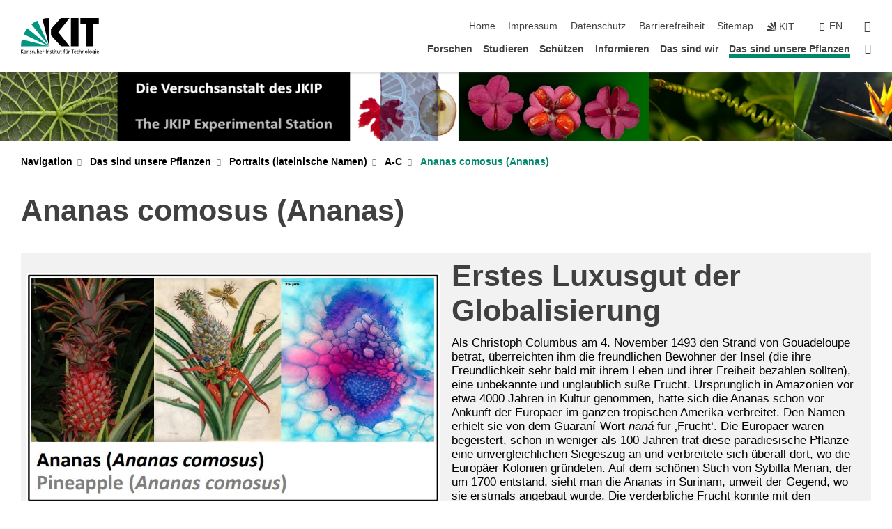

--- FILE ---
content_type: text/html; charset=UTF-8
request_url: https://www.jkip.kit.edu/garten/1393.php
body_size: 14082
content:
<!DOCTYPE html>
<html class="no-js" lang="de-de">

    <head> <!-- PageID 1393 -->        <meta charset="utf-8">
<meta http-equiv="X-UA-Compatible" content="IE=edge">
<meta name="format-detection" content="telephone=no">
<meta name="viewport" content="width=device-width, initial-scale=1.0">
<meta name="theme-color" content="#009682">
<link rel="search" type="application/opensearchdescription+xml" href="https://www.kit.edu/opensearch.xml" title="KIT Search" />

<link rel="stylesheet" href="https://static.scc.kit.edu/fancybox/dist/jquery.fancybox.min.css" />
<link rel="stylesheet" href="https://static.scc.kit.edu/kit-2020/fontawesome/css/all.min.css">

<link rel="stylesheet" type="text/css" href="/garten/31.php" />

<link rel="stylesheet" type="text/css" href="/garten/7.php.css">
            







<link rel="alternate" href="/garten/1393.php" hreflang="de-DE">
<link rel="alternate" href="/garten/english/1393.php" hreflang="en-US">
<meta name="author" content="Nick, Peter (BOTANIK)" />
<meta name="DC.Creator" content="Nick, Peter (BOTANIK)" />
<meta name="DC.Date" content="11.06.2021 21:27" />
<meta name="DC.Publisher" content="Nick, Peter (BOTANIK)" />
<meta name="DC.Contributor" content="Nick, Peter (BOTANIK)" />
<meta name="DC.Identifier" content="" />
<meta name="DC.Language" content="de-de" />
<meta name="DC.Relation" content="" />
<meta name="DC.Type" content="Text" />
<meta name="DC.Format" content="text/html" />
<meta name="DC.Coverage" content="KIT" />
<meta name="DC.Rights" content="Alle Rechte liegen beim Autor siehe Impressum" />

    <meta name="description" content="" />
    <meta name="Keywords" content="" />
    <!-- <meta http-equiv="cleartype" content="on" /> -->
    

<meta name="KIT.visibility" content="external" />
<link rel="shortcut icon" type="image/x-icon" href="/garten/img/intern/favicon.ico" />










<script src="https://static.scc.kit.edu/kit-2020/js/legacy-compat.js"></script>
<script src="https://static.scc.kit.edu/kit-2020/js/jquery-3.4.1.min.js"></script>
<script src="https://static.scc.kit.edu/kit-2020/js/main.js"></script>
<script src="https://static.scc.kit.edu/kit-2020/js/kit.js"></script>
<script src="https://static.scc.kit.edu/fancybox/dist/jquery.fancybox.min.js"></script>


    <base target="_top" />
    <script src="/garten/38.js"></script>








 
        
        <script>document.documentElement.classList.remove('no-js');</script>
        <meta name="projguid" content="00AD177916C34CBAB6DC0DF273240E35" />
        <meta name="pageguid" content="D9CE157CC5C74DAE8031BECCA02BBB93" />
        <meta name="is_public" content="true" />
                
        
                
                        <meta name="DC.Title" content="KIT - Botanischer Garten Das sind unsere Pflanzen - Portraits (lateinische Namen) - A-C - Ananas comosus (Ananas)" /><title>KIT - Botanischer Garten Das sind unsere Pflanzen - Portraits (lateinische Namen) - A-C - Ananas comosus (Ananas)</title>        
        
    </head>
    <body  class="oe-page" vocab="http://schema.org/" typeof="WebPage">
        
        

    
    
    
    
    
    
    
    
    
    
    
    
    
    
    
    
    
    
    
    
    
    
    
    
    
    
    
    
    
        <header class="page-header">
            <div class="content-wrap">
            
                <div class="logo"><a href="https://www.kit.edu" title="KIT-Homepage"><svg xmlns="http://www.w3.org/2000/svg" viewBox="0 0 196.18 90.32" width="196.18px" height="90.32px" x="0px" y="0px" role="img" aria-labelledby="kit-logo-alt-title">
  <title id="kit-logo-alt-title">KIT - Karlsruher Institut für Technologie</title>
<defs>
<style>.cls-1,.cls-2,.cls-3{fill-rule:evenodd;}.cls-2{fill:#fff;}.cls-3{fill:#009682;}</style></defs>
<path class="cls-1" d="M195.75.47h-46.3V16.23H163V70.59h19.22V16.23h13.54V.47ZM144.84,70.52H125.62V.47h19.22V70.52Zm-22.46,0H101L75.58,43.23V27.61L100.2.39h22L93.87,35.67l28.51,34.85Z" transform="translate(0 -0.39)"></path>
<polygon class="cls-2" points="70.97 70.13 70.97 70.13 70.97 70.13 70.97 70.13 70.97 70.13"></polygon>
<polygon class="cls-2" points="70.97 70.13 70.97 70.13 70.97 70.13 70.97 70.13 70.97 70.13"></polygon>
<path class="cls-3" d="M16.18,26.1A68.63,68.63,0,0,0,6.89,40.71L71,70.52,16.18,26.1Z" transform="translate(0 -0.39)"></path>
<path class="cls-3" d="M71,70.52,41.09,7A69.32,69.32,0,0,0,26.4,16L71,70.52Z" transform="translate(0 -0.39)"></path>
<path class="cls-1" d="M71,70.52,71,.47h-.58a70.22,70.22,0,0,0-16.55,2L71,70.52Z" transform="translate(0 -0.39)"></path>
<polygon class="cls-2" points="70.97 70.13 70.97 70.13 70.97 70.13 70.97 70.13 70.97 70.13 70.97 70.13"></polygon>
<polygon class="cls-2" points="70.97 70.13 70.97 70.13 70.97 70.13 70.97 70.13 70.97 70.13 70.97 70.13"></polygon>
<path class="cls-3" d="M2.28,53.38A70.75,70.75,0,0,0,.05,70.52H71L2.28,53.38Z" transform="translate(0 -0.39)"></path>

<g class="logo-text">

<polygon points="0 87.54 1.25 87.54 1.25 83.28 5.13 87.54 6.95 87.54 2.53 82.95 6.63 78.83 4.97 78.83 1.25 82.67 1.25 78.83 0 78.83 0 87.54 0 87.54"></polygon>
<path d="M8.44,83A2.47,2.47,0,0,1,9,82.68a2.87,2.87,0,0,1,.64-.23,3,3,0,0,1,.67-.08,1.88,1.88,0,0,1,.92.19,1,1,0,0,1,.5.55,2.5,2.5,0,0,1,.15.92H10.61a5.19,5.19,0,0,0-.77.06,4.2,4.2,0,0,0-.79.22,2.55,2.55,0,0,0-.71.38,2.05,2.05,0,0,0-.5.6,2,2,0,0,0-.19.83A2.12,2.12,0,0,0,8,87.23a1.71,1.71,0,0,0,.82.65,3.25,3.25,0,0,0,1.22.21,2.66,2.66,0,0,0,.72-.1,2.2,2.2,0,0,0,.56-.24,2.89,2.89,0,0,0,.42-.32,3.29,3.29,0,0,0,.27-.31h0v.82h1.1a1.47,1.47,0,0,1,0-.25,3.9,3.9,0,0,1,0-.4c0-.16,0-.36,0-.6V84.06a3.5,3.5,0,0,0-.26-1.46,1.78,1.78,0,0,0-.83-.88,3.09,3.09,0,0,0-1.47-.3,4.11,4.11,0,0,0-1.13.17,4.19,4.19,0,0,0-1,.43l.06,1Zm3.42,2.45a1.81,1.81,0,0,1-.2.85,1.57,1.57,0,0,1-.6.6,2,2,0,0,1-1,.22,1.23,1.23,0,0,1-.42-.07,1.5,1.5,0,0,1-.38-.19A1,1,0,0,1,9,86.55a.94.94,0,0,1-.11-.45.88.88,0,0,1,.17-.55,1.22,1.22,0,0,1,.42-.36,2.27,2.27,0,0,1,.57-.2,3.05,3.05,0,0,1,.57-.09,4.36,4.36,0,0,1,.48,0h.37l.38,0v.56Z" transform="translate(0 -0.39)"></path>
<path d="M14.94,87.94h1.18V85a4.09,4.09,0,0,1,.21-1.38,2,2,0,0,1,.6-.89,1.38,1.38,0,0,1,.92-.32,1.77,1.77,0,0,1,.32,0,2,2,0,0,1,.33.09v-1l-.23-.05-.25,0-.29,0a1.76,1.76,0,0,0-.67.15,2,2,0,0,0-.57.4,1.87,1.87,0,0,0-.42.59h0v-1h-1.1v6.37Z" transform="translate(0 -0.39)"></path>
<polygon points="19.87 87.54 21.05 87.54 21.05 78.19 19.87 78.19 19.87 87.54 19.87 87.54"></polygon>
<path d="M22.58,87.74a2.93,2.93,0,0,0,.85.28,5.46,5.46,0,0,0,.9.07,2.87,2.87,0,0,0,.83-.12,2.27,2.27,0,0,0,.71-.36,1.75,1.75,0,0,0,.49-.62,1.91,1.91,0,0,0,.19-.89,1.61,1.61,0,0,0-.15-.73,1.58,1.58,0,0,0-.4-.52,3.29,3.29,0,0,0-.53-.36l-.59-.28a4.54,4.54,0,0,1-.54-.26,1.31,1.31,0,0,1-.39-.34.8.8,0,0,1-.16-.46.71.71,0,0,1,.16-.44.89.89,0,0,1,.41-.25,1.64,1.64,0,0,1,.56-.09l.27,0,.35.07.35.11a1.06,1.06,0,0,1,.26.12l.1-1c-.23-.07-.46-.12-.69-.17a4.66,4.66,0,0,0-.77-.08,2.8,2.8,0,0,0-.88.13,1.91,1.91,0,0,0-.71.36,1.52,1.52,0,0,0-.48.61,2.06,2.06,0,0,0-.17.86,1.34,1.34,0,0,0,.15.66,1.69,1.69,0,0,0,.39.49,5.07,5.07,0,0,0,.54.36l.59.29.54.29a1.62,1.62,0,0,1,.39.33.64.64,0,0,1,.15.43.79.79,0,0,1-.39.71,1.32,1.32,0,0,1-.39.15,1.48,1.48,0,0,1-.41,0,2.58,2.58,0,0,1-.43,0,3.06,3.06,0,0,1-.53-.15,2.59,2.59,0,0,1-.5-.25l-.07,1Z" transform="translate(0 -0.39)"></path>
<path d="M27.9,87.94h1.17V85a4.34,4.34,0,0,1,.22-1.38,1.9,1.9,0,0,1,.6-.89,1.38,1.38,0,0,1,.92-.32,1.77,1.77,0,0,1,.32,0,2,2,0,0,1,.33.09v-1l-.23-.05-.25,0-.3,0a1.76,1.76,0,0,0-.66.15,2.23,2.23,0,0,0-.58.4,2.26,2.26,0,0,0-.42.59h0v-1H27.9v6.37Z" transform="translate(0 -0.39)"></path>
<path d="M38.31,81.57H37.14v3A4.35,4.35,0,0,1,37,85.58a2.31,2.31,0,0,1-.35.83,1.72,1.72,0,0,1-.6.54,1.8,1.8,0,0,1-.87.19,1.31,1.31,0,0,1-.8-.29A1.37,1.37,0,0,1,34,86.1a4.37,4.37,0,0,1-.12-1.23v-3.3H32.68v3.79a3.94,3.94,0,0,0,.25,1.46,1.93,1.93,0,0,0,.79.94,2.5,2.5,0,0,0,1.35.33,2.7,2.7,0,0,0,.85-.14,2.24,2.24,0,0,0,.73-.4,1.76,1.76,0,0,0,.5-.62h0v1h1.13V81.57Z" transform="translate(0 -0.39)"></path>
<path d="M40.23,87.94h1.18V85a4.93,4.93,0,0,1,.11-1.06,2.84,2.84,0,0,1,.35-.83,1.67,1.67,0,0,1,.61-.54,2.06,2.06,0,0,1,.86-.19,1.34,1.34,0,0,1,.81.29,1.44,1.44,0,0,1,.42.75,5.32,5.32,0,0,1,.12,1.23v3.3h1.17V84.16a3.62,3.62,0,0,0-.25-1.47,2,2,0,0,0-.78-.94,2.69,2.69,0,0,0-1.35-.33,2.75,2.75,0,0,0-1.2.28,2.19,2.19,0,0,0-.85.78h0v-3.9H40.23v9.36Z" transform="translate(0 -0.39)"></path>
<path d="M52.67,86.5a2,2,0,0,1-.32.2,3.63,3.63,0,0,1-.48.21,3.41,3.41,0,0,1-.57.16,2.44,2.44,0,0,1-.59.07,2.15,2.15,0,0,1-.8-.15,2.29,2.29,0,0,1-.67-.44,2.1,2.1,0,0,1-.46-.67,2.2,2.2,0,0,1-.17-.86h4.54A5.88,5.88,0,0,0,53,83.59a3.41,3.41,0,0,0-.46-1.14,2.26,2.26,0,0,0-.87-.75,3.11,3.11,0,0,0-1.33-.28,3.21,3.21,0,0,0-1.23.24,2.74,2.74,0,0,0-.94.67,2.87,2.87,0,0,0-.6,1,4.05,4.05,0,0,0-.22,1.29,4.87,4.87,0,0,0,.2,1.42,2.85,2.85,0,0,0,.6,1.08,2.59,2.59,0,0,0,1,.7,3.87,3.87,0,0,0,1.47.25,5.64,5.64,0,0,0,.89-.07,5.74,5.74,0,0,0,.63-.16l.49-.18V86.5Zm-4.06-2.36a2.9,2.9,0,0,1,.14-.62,2,2,0,0,1,.32-.57,1.51,1.51,0,0,1,.51-.42,1.84,1.84,0,0,1,.74-.16,1.74,1.74,0,0,1,.67.14,1.36,1.36,0,0,1,.5.38,1.57,1.57,0,0,1,.31.57,2.15,2.15,0,0,1,.11.68Z" transform="translate(0 -0.39)"></path>
<path d="M54.65,87.94h1.18V85A4.09,4.09,0,0,1,56,83.66a2,2,0,0,1,.61-.89,1.33,1.33,0,0,1,.91-.32,1.77,1.77,0,0,1,.32,0,2,2,0,0,1,.33.09v-1L58,81.46l-.24,0-.3,0a1.76,1.76,0,0,0-.67.15,2,2,0,0,0-.57.4,1.87,1.87,0,0,0-.42.59h0v-1h-1.1v6.37Z" transform="translate(0 -0.39)"></path>
<polygon points="63.02 87.54 64.26 87.54 64.26 78.83 63.02 78.83 63.02 87.54 63.02 87.54"></polygon>
<path d="M66.3,87.94h1.17V85a4.35,4.35,0,0,1,.12-1.06,2.39,2.39,0,0,1,.35-.83,1.72,1.72,0,0,1,.6-.54,2.14,2.14,0,0,1,.87-.19,1.28,1.28,0,0,1,.8.29,1.37,1.37,0,0,1,.42.75,4.78,4.78,0,0,1,.13,1.23v3.3h1.17V84.16a3.8,3.8,0,0,0-.25-1.47,2,2,0,0,0-.78-.94,2.76,2.76,0,0,0-1.36-.33,2.7,2.7,0,0,0-.85.14A2.58,2.58,0,0,0,68,82a1.88,1.88,0,0,0-.5.62h0v-1H66.3v6.37Z" transform="translate(0 -0.39)"></path>
<path d="M73.32,87.74a2.83,2.83,0,0,0,.85.28,5.26,5.26,0,0,0,.89.07,2.82,2.82,0,0,0,.83-.12,2.27,2.27,0,0,0,.71-.36,1.9,1.9,0,0,0,.5-.62,2,2,0,0,0,.18-.89,1.61,1.61,0,0,0-.15-.73,1.69,1.69,0,0,0-.39-.52,3.38,3.38,0,0,0-.54-.36l-.59-.28c-.19-.08-.37-.17-.54-.26a1.45,1.45,0,0,1-.39-.34.73.73,0,0,1-.15-.46.65.65,0,0,1,.15-.44,1,1,0,0,1,.41-.25,1.69,1.69,0,0,1,.56-.09l.27,0,.35.07a2.89,2.89,0,0,1,.35.11,1.14,1.14,0,0,1,.27.12l.1-1c-.23-.07-.47-.12-.7-.17a4.55,4.55,0,0,0-.77-.08,2.8,2.8,0,0,0-.88.13,1.91,1.91,0,0,0-.71.36,1.72,1.72,0,0,0-.48.61,2.06,2.06,0,0,0-.17.86,1.34,1.34,0,0,0,.15.66,1.57,1.57,0,0,0,.4.49,4.1,4.1,0,0,0,.53.36l.59.29c.2.1.38.19.54.29a1.44,1.44,0,0,1,.39.33.71.71,0,0,1,.16.43.83.83,0,0,1-.12.43.75.75,0,0,1-.28.28,1.32,1.32,0,0,1-.39.15,1.48,1.48,0,0,1-.41,0,2.58,2.58,0,0,1-.43,0,2.74,2.74,0,0,1-.52-.15,3,3,0,0,1-.51-.25l-.06,1Z" transform="translate(0 -0.39)"></path>
<path d="M82,81.57H80.33V79.73l-1.17.37v1.47H77.72v1h1.44v3.72a2.07,2.07,0,0,0,.24,1.05,1.45,1.45,0,0,0,.67.6,2.55,2.55,0,0,0,1.05.2,2.35,2.35,0,0,0,.54-.06l.46-.12v-1a1.7,1.7,0,0,1-.33.15,1.37,1.37,0,0,1-.47.07,1,1,0,0,1-.5-.13.92.92,0,0,1-.35-.38,1.33,1.33,0,0,1-.14-.63V82.52H82v-1Z" transform="translate(0 -0.39)"></path>
<path d="M83.57,87.94h1.17V81.57H83.57v6.37Zm1.24-9.11H83.49v1.32h1.32V78.83Z" transform="translate(0 -0.39)"></path>
<path d="M90.19,81.57H88.51V79.73l-1.17.37v1.47H85.9v1h1.44v3.72a2.07,2.07,0,0,0,.24,1.05,1.4,1.4,0,0,0,.67.6,2.55,2.55,0,0,0,1,.2,2.42,2.42,0,0,0,.54-.06l.45-.12v-1a1.43,1.43,0,0,1-.79.22A.93.93,0,0,1,89,87a.86.86,0,0,1-.35-.38,1.33,1.33,0,0,1-.14-.63V82.52h1.68v-1Z" transform="translate(0 -0.39)"></path>
<path d="M97.22,81.57H96.05v3a4.35,4.35,0,0,1-.12,1.06,2.31,2.31,0,0,1-.35.83A1.72,1.72,0,0,1,95,87a1.8,1.8,0,0,1-.87.19,1.33,1.33,0,0,1-.8-.29,1.37,1.37,0,0,1-.42-.75,4.37,4.37,0,0,1-.12-1.23v-3.3H91.59v3.79a3.94,3.94,0,0,0,.25,1.46,2,2,0,0,0,.79.94,2.5,2.5,0,0,0,1.35.33,2.7,2.7,0,0,0,.85-.14,2.24,2.24,0,0,0,.73-.4,1.76,1.76,0,0,0,.5-.62h0v1h1.13V81.57Z" transform="translate(0 -0.39)"></path>
<path d="M102.53,81.57h-1.69V79.73l-1.17.37v1.47H98.23v1h1.44v3.72a2.07,2.07,0,0,0,.24,1.05,1.45,1.45,0,0,0,.67.6,2.59,2.59,0,0,0,1,.2,2.35,2.35,0,0,0,.54-.06l.46-.12v-1a1.7,1.7,0,0,1-.33.15,1.33,1.33,0,0,1-.47.07,1,1,0,0,1-.5-.13,1,1,0,0,1-.35-.38,1.33,1.33,0,0,1-.14-.63V82.52h1.69v-1Z" transform="translate(0 -0.39)"></path>
<path d="M108.16,87.94h1.17V82.52H111v-1h-1.69v-.68a3.7,3.7,0,0,1,0-.6,1.23,1.23,0,0,1,.15-.48.81.81,0,0,1,.34-.32,1.48,1.48,0,0,1,.61-.11h.3l.26.06,0-1-.37,0-.42,0a2.69,2.69,0,0,0-1.06.18,1.49,1.49,0,0,0-.66.52,2.13,2.13,0,0,0-.32.8,5,5,0,0,0-.09,1.06v.58h-1.5v1h1.5v5.42Z" transform="translate(0 -0.39)"></path>
<path d="M113.39,80.6h1.17V79.35h-1.17V80.6Zm2,0h1.17V79.35h-1.17V80.6Zm2.37,1h-1.18v3a4.37,4.37,0,0,1-.11,1.06,2.5,2.5,0,0,1-.35.83,1.67,1.67,0,0,1-.61.54,1.79,1.79,0,0,1-.86.19,1.34,1.34,0,0,1-.81-.29,1.51,1.51,0,0,1-.42-.75,5.26,5.26,0,0,1-.12-1.23v-3.3h-1.17v3.79a3.75,3.75,0,0,0,.25,1.46,2,2,0,0,0,.78.94,2.5,2.5,0,0,0,1.35.33,2.72,2.72,0,0,0,.86-.14,2.47,2.47,0,0,0,.73-.4,1.88,1.88,0,0,0,.5-.62h0v1h1.14V81.57Z" transform="translate(0 -0.39)"></path>
<path d="M119.73,87.94h1.17V85a4.34,4.34,0,0,1,.22-1.38,1.9,1.9,0,0,1,.6-.89,1.38,1.38,0,0,1,.92-.32,1.77,1.77,0,0,1,.32,0,2,2,0,0,1,.33.09v-1l-.24-.05-.24,0-.3,0a1.76,1.76,0,0,0-.66.15,2.23,2.23,0,0,0-.58.4,2.26,2.26,0,0,0-.42.59h0v-1h-1.1v6.37Z" transform="translate(0 -0.39)"></path>
<polygon points="129.83 87.54 131.08 87.54 131.08 79.93 133.78 79.93 133.78 78.83 127.12 78.83 127.12 79.93 129.83 79.93 129.83 87.54 129.83 87.54"></polygon>
<path d="M138.8,86.5a1.52,1.52,0,0,1-.31.2,3.63,3.63,0,0,1-.48.21,3.41,3.41,0,0,1-.57.16,2.46,2.46,0,0,1-.6.07,2.09,2.09,0,0,1-.79-.15,2.16,2.16,0,0,1-.67-.44,2,2,0,0,1-.46-.67,2.2,2.2,0,0,1-.17-.86h4.54a7.08,7.08,0,0,0-.14-1.43,3.23,3.23,0,0,0-.47-1.14,2.23,2.23,0,0,0-.86-.75,3.13,3.13,0,0,0-1.34-.28,3.16,3.16,0,0,0-1.22.24,2.65,2.65,0,0,0-.94.67,2.75,2.75,0,0,0-.61,1,3.79,3.79,0,0,0-.21,1.29,4.56,4.56,0,0,0,.2,1.42,2.85,2.85,0,0,0,.6,1.08,2.52,2.52,0,0,0,1,.7,3.81,3.81,0,0,0,1.46.25,4.67,4.67,0,0,0,1.53-.23l.48-.18V86.5Zm-4.05-2.36a2.9,2.9,0,0,1,.14-.62,1.78,1.78,0,0,1,.32-.57,1.51,1.51,0,0,1,.51-.42,1.8,1.8,0,0,1,.74-.16,1.74,1.74,0,0,1,.67.14,1.45,1.45,0,0,1,.5.38,1.74,1.74,0,0,1,.31.57,2.15,2.15,0,0,1,.1.68Z" transform="translate(0 -0.39)"></path>
<path d="M144.93,81.67l-.41-.12a4,4,0,0,0-.5-.09,4.75,4.75,0,0,0-.51,0,3.75,3.75,0,0,0-1.33.25,3.06,3.06,0,0,0-1,.69,3,3,0,0,0-.66,1.06,3.59,3.59,0,0,0-.23,1.34,3.73,3.73,0,0,0,.23,1.29,3.2,3.2,0,0,0,.67,1,3.05,3.05,0,0,0,1,.72,3.35,3.35,0,0,0,1.32.27l.46,0a3,3,0,0,0,.51-.08,2.24,2.24,0,0,0,.5-.16l-.08-1a3,3,0,0,1-.4.2,3.6,3.6,0,0,1-.44.12,2.15,2.15,0,0,1-.43,0,2.24,2.24,0,0,1-.8-.14,1.69,1.69,0,0,1-.59-.37,1.93,1.93,0,0,1-.41-.54,2.54,2.54,0,0,1-.24-.65,3.23,3.23,0,0,1-.08-.68,2.91,2.91,0,0,1,.14-.89,2.41,2.41,0,0,1,.4-.76,1.87,1.87,0,0,1,.64-.54,2,2,0,0,1,.87-.2,2.72,2.72,0,0,1,.61.07,2.81,2.81,0,0,1,.66.21l.1-1Z" transform="translate(0 -0.39)"></path>
<path d="M146.26,87.94h1.17V85a4.93,4.93,0,0,1,.11-1.06,2.61,2.61,0,0,1,.36-.83,1.64,1.64,0,0,1,.6-.54,2.07,2.07,0,0,1,.87-.19,1.33,1.33,0,0,1,.8.29,1.37,1.37,0,0,1,.42.75,4.82,4.82,0,0,1,.12,1.23v3.3h1.18V84.16a3.79,3.79,0,0,0-.26-1.47,1.91,1.91,0,0,0-.78-.94,2.8,2.8,0,0,0-2.54,0,2.13,2.13,0,0,0-.85.78h0v-3.9h-1.17v9.36Z" transform="translate(0 -0.39)"></path>
<path d="M153.81,87.94H155V85a4.35,4.35,0,0,1,.12-1.06,2.39,2.39,0,0,1,.35-.83,1.72,1.72,0,0,1,.6-.54,2.1,2.1,0,0,1,.87-.19,1.28,1.28,0,0,1,.8.29,1.37,1.37,0,0,1,.42.75,4.78,4.78,0,0,1,.13,1.23v3.3h1.17V84.16a3.8,3.8,0,0,0-.25-1.47,1.93,1.93,0,0,0-.79-.94,2.82,2.82,0,0,0-2.2-.19,2.58,2.58,0,0,0-.73.4,1.88,1.88,0,0,0-.5.62h0v-1h-1.14v6.37Z" transform="translate(0 -0.39)"></path>
<path d="M160.94,84.76a3.73,3.73,0,0,0,.23,1.29,3.2,3.2,0,0,0,.67,1,3.05,3.05,0,0,0,1,.72,3.35,3.35,0,0,0,1.32.27,3.26,3.26,0,0,0,1.31-.27,2.86,2.86,0,0,0,1-.72,3.2,3.2,0,0,0,.67-1,4,4,0,0,0,.24-1.29,3.8,3.8,0,0,0-.24-1.34,3.09,3.09,0,0,0-.65-1.06,3.21,3.21,0,0,0-1-.69,3.65,3.65,0,0,0-1.32-.25,3.75,3.75,0,0,0-1.33.25,3.28,3.28,0,0,0-1,.69,3.12,3.12,0,0,0-.66,1.06,3.8,3.8,0,0,0-.23,1.34Zm1.25,0a2.9,2.9,0,0,1,.13-.89,2.6,2.6,0,0,1,.39-.76,1.8,1.8,0,0,1,1.47-.74,1.89,1.89,0,0,1,.84.2,2,2,0,0,1,.62.54,2.6,2.6,0,0,1,.39.76,2.91,2.91,0,0,1,.14.89,3.23,3.23,0,0,1-.08.68,2.52,2.52,0,0,1-.23.65,2.07,2.07,0,0,1-.39.54,1.62,1.62,0,0,1-.55.37,1.91,1.91,0,0,1-.74.14,2,2,0,0,1-.74-.14,1.76,1.76,0,0,1-.56-.37,2.07,2.07,0,0,1-.39-.54,3,3,0,0,1-.23-.65,3.21,3.21,0,0,1-.07-.68Z" transform="translate(0 -0.39)"></path>
<polygon points="169.06 87.54 170.24 87.54 170.24 78.19 169.06 78.19 169.06 87.54 169.06 87.54"></polygon>
<path d="M171.89,84.76a3.73,3.73,0,0,0,.23,1.29,3.2,3.2,0,0,0,.67,1,3.05,3.05,0,0,0,1,.72,3.35,3.35,0,0,0,1.32.27,3.26,3.26,0,0,0,1.31-.27,2.86,2.86,0,0,0,1-.72,3.2,3.2,0,0,0,.67-1,3.73,3.73,0,0,0,.23-1.29,3.59,3.59,0,0,0-.23-1.34,3,3,0,0,0-.66-1.06,3.06,3.06,0,0,0-1-.69,3.65,3.65,0,0,0-1.32-.25,3.75,3.75,0,0,0-1.33.25,3.17,3.17,0,0,0-1,.69,3,3,0,0,0-.66,1.06,3.8,3.8,0,0,0-.23,1.34Zm1.24,0a2.91,2.91,0,0,1,.14-.89,2.6,2.6,0,0,1,.39-.76,1.93,1.93,0,0,1,.63-.54,1.89,1.89,0,0,1,.84-.2,1.93,1.93,0,0,1,.84.2,2,2,0,0,1,.62.54,2.6,2.6,0,0,1,.39.76,2.91,2.91,0,0,1,.14.89,3.23,3.23,0,0,1-.08.68,2.52,2.52,0,0,1-.23.65,2.07,2.07,0,0,1-.39.54,1.62,1.62,0,0,1-.55.37,2,2,0,0,1-1.48,0,1.66,1.66,0,0,1-.56-.37,2.07,2.07,0,0,1-.39-.54,3,3,0,0,1-.23-.65,3.23,3.23,0,0,1-.08-.68Z" transform="translate(0 -0.39)"></path>
<path d="M185.49,81.57h-1.08v1h0a1.85,1.85,0,0,0-.45-.59,1.78,1.78,0,0,0-.68-.37,3.06,3.06,0,0,0-1-.14,2.82,2.82,0,0,0-1,.2,2.69,2.69,0,0,0-.8.52,3,3,0,0,0-.56.77,3.62,3.62,0,0,0-.34.92,4.6,4.6,0,0,0-.11,1,4.16,4.16,0,0,0,.17,1.18,3,3,0,0,0,.51,1,2.4,2.4,0,0,0,.85.69,2.75,2.75,0,0,0,1.19.26,3.09,3.09,0,0,0,.8-.11,2.58,2.58,0,0,0,.74-.33,2.06,2.06,0,0,0,.59-.55h0v.63a2.58,2.58,0,0,1-.24,1.16,1.64,1.64,0,0,1-.67.75,2,2,0,0,1-1.06.27,5.6,5.6,0,0,1-.6,0,5.12,5.12,0,0,1-.54-.1l-.54-.18-.62-.26-.12,1.08a7.74,7.74,0,0,0,.89.27,4.17,4.17,0,0,0,.73.13,4.87,4.87,0,0,0,.66,0,4.24,4.24,0,0,0,1.87-.36,2.3,2.3,0,0,0,1.07-1,3.6,3.6,0,0,0,.34-1.65V81.57Zm-3,5.42a1.5,1.5,0,0,1-.74-.18,1.76,1.76,0,0,1-.56-.49,2.41,2.41,0,0,1-.35-.72,3,3,0,0,1-.12-.86,3,3,0,0,1,.07-.66,2.4,2.4,0,0,1,.21-.64,2.06,2.06,0,0,1,.35-.55,1.7,1.7,0,0,1,.5-.38,1.63,1.63,0,0,1,.64-.14,1.81,1.81,0,0,1,.82.2,1.83,1.83,0,0,1,.58.53,2.45,2.45,0,0,1,.34.79,3.56,3.56,0,0,1,.12.94,2.55,2.55,0,0,1-.14.84,2.31,2.31,0,0,1-.38.69,1.78,1.78,0,0,1-.59.46,1.66,1.66,0,0,1-.75.17Z" transform="translate(0 -0.39)"></path>
<path d="M187.57,87.94h1.17V81.57h-1.17v6.37Zm1.24-9.11h-1.32v1.32h1.32V78.83Z" transform="translate(0 -0.39)"></path>
<path d="M195.69,86.5a1.64,1.64,0,0,1-.32.2,3.13,3.13,0,0,1-.48.21,3.58,3.58,0,0,1-.56.16,2.46,2.46,0,0,1-.6.07,2.09,2.09,0,0,1-.79-.15,2.16,2.16,0,0,1-.67-.44,2,2,0,0,1-.46-.67,2.2,2.2,0,0,1-.17-.86h4.54a7.08,7.08,0,0,0-.14-1.43,3.43,3.43,0,0,0-.47-1.14,2.19,2.19,0,0,0-.87-.75,3.08,3.08,0,0,0-1.33-.28,3.25,3.25,0,0,0-1.23.24,2.7,2.7,0,0,0-.93.67,2.75,2.75,0,0,0-.61,1,3.79,3.79,0,0,0-.21,1.29,4.88,4.88,0,0,0,.19,1.42,3,3,0,0,0,.61,1.08,2.55,2.55,0,0,0,1,.7,3.9,3.9,0,0,0,1.47.25,5.44,5.44,0,0,0,.89-.07,6,6,0,0,0,.64-.16l.48-.18V86.5Zm-4.05-2.36a2.4,2.4,0,0,1,.14-.62,2,2,0,0,1,.31-.57,1.66,1.66,0,0,1,.52-.42,1.8,1.8,0,0,1,.74-.16,1.78,1.78,0,0,1,.67.14,1.45,1.45,0,0,1,.5.38,1.55,1.55,0,0,1,.3.57,2.15,2.15,0,0,1,.11.68Z" transform="translate(0 -0.39)"></path>
</g>
</svg>
 </a></div>
            
            
                <div class="navigation">
                    <button class="burger"><svg class="burger-icon" xmlns="http://www.w3.org/2000/svg" xmlns:xlink="http://www.w3.org/1999/xlink" x="0px" y="0px" viewBox="0 0 300 274.5" width="300px" height="274.5px">
    <rect class="burger-top" y="214.4" width="300" height="60.1"/>
    <rect class="burger-middle" y="107.2" width="300" height="60.1"/>
    <rect class="burger-bottom" y="0" width="300" height="60.1"/>
</svg></button>
                    <a id="logo_oe_name" href="/garten/index.php"></a>
                    <div class="navigation-meta">
                        <ul class="navigation-meta-links">
                            <li aria-label="Navigation überspringen"><a href="#main_content" class="skip_navigation" tabindex="1" accesskey="2">Navigation überspringen</a></li>

                            <li><a accesskey="1" title="Startseite" href="/garten/index.php">Home</a></li>
<li><a accesskey="8" href="/garten/impressum.php">Impressum</a></li>

<li><a href="/garten/datenschutz.php">Datenschutz</a></li>

<li><a href="https://www.kit.edu/redirect.php?page=barriere&lang=DEU" target="\#A4636DEABB59442D84DAA4CDE1C05730">Barrierefreiheit</a></li>

<li><a accesskey="3" href="/garten/sitemap.php">Sitemap</a></li>

                            
                            <li><a href="https://www.kit.edu" title="KIT-Homepage"><span class="svg-icon"><svg xmlns="http://www.w3.org/2000/svg" xmlns:xlink="http://www.w3.org/1999/xlink" x="0px" y="0px" viewBox="0 0 299.4 295.7" width="299.4px" height="295.7px" role="img"><title></title><polygon points="299.3,295.7 299.3,295.6 299.3,295.6 "/><polygon points="299.3,295.6 299.3,295.6 299.3,295.6 "/><path d="M67.9,108.1c-15.6,18.9-28.8,39.6-39.3,61.7l270.6,125.9L67.9,108.1z"/><path d="M299.2,295.6L173,27.2c-22.2,10.2-43,23.1-62,38.4l188.3,230.1L299.2,295.6z"/><polygon points="299.3,295.6 299.3,295.6 299.3,295.6 299.3,295.5 "/><polygon points="299.3,295.6 299.3,295.6 299.3,295.6 299.3,295.5 "/><path d="M9.3,223.2c-6.1,23.7-9.2,48-9.3,72.5h299.2L9.3,223.2z"/><path d="M299.3,295.6l0.1-295.6c-0.8,0-1.5-0.1-2.2-0.1c-23.6,0-47,2.8-69.9,8.4L299.3,295.6L299.3,295.6z"/></svg></span><span>KIT</span></a></li>
                            
                        </ul>
                        <div class="navigation-language"><ul><li><a hreflang="en" href="/garten/english/1393.php">en</a></li></ul></div>                        <div class="navigation-search">
                            <div class="search-form">
                                <form action="https://www.jkip.kit.edu/garten/search.php">
                                    <input id="meta_search_input" type="search" name="searchquery" placeholder="suchen" aria-label="suchen" size="1" required="required"/>
                                    <input name="local_search" type="hidden" value="true">                                    <button><span>suchen</span></button>
                                </form>
                            </div><a id="meta_search_label" role="switch" aria-checked="false" class="search-trigger" title="suchen" href="#"><span>suchen</span></a>
                        </div>
                                            </div>
                    <nav class="navigation-main">
                        <ul class="navigation-l1"><li class="flyout "><a href="/garten/848.php">Forschen</a><div class="dropdown"><ul class="navigation-breadcrumb"><li class="home"><button><span>Start</span></button></li><li><span>Forschen</span></li></ul><a class="parent" href="/garten/848.php">Forschen</a><ul class="navigation-l2"><li class="has-submenu "><a href="/garten/278.php" class="link">AG Nick</a><div class="submenu"><ul class="navigation-breadcrumb"><li class="home"><button><span>Start</span></button></li><li><button>Forschen</button></li><li><span>AG Nick</span></li></ul><a class="parent" href="/garten/278.php">AG Nick</a><ul class="navigation-l3"><li class=""><a href="/garten/1437.php">Vertical Farming</a></li><li class=""><a href="/garten/1304.php">Wilderdbeeren</a></li><li class=""><a href="/garten/989.php">Desert Cereals</a></li><li class=""><a href="/garten/1012.php">Nachhaltiger Weinbau</a></li><li class=""><a href="/garten/1055.php">PlantAuthent</a></li><li class=""><a href="/garten/1056.php">Genbank Nutzpflanzen</a></li></ul></div></li><li class=""><a href="/garten/276.php" class="link">AG Puchta</a></li><li class=""><a href="/garten/1269.php" class="link">Projekt-Übersicht</a></li></ul></div></li><li class="flyout "><a href="/garten/936.php">Studieren</a><div class="dropdown"><ul class="navigation-breadcrumb"><li class="home"><button><span>Start</span></button></li><li><span>Studieren</span></li></ul><a class="parent" href="/garten/936.php">Studieren</a><ul class="navigation-l2"><li class=""><a href="/garten/1475.php" class="link">Angewandte</a></li><li class=""><a href="/garten/1354.php" class="link">Grüne Schule</a></li></ul></div></li><li class="flyout "><a href="/garten/94.php">Schützen</a><div class="dropdown"><ul class="navigation-breadcrumb"><li class="home"><button><span>Start</span></button></li><li><span>Schützen</span></li></ul><a class="parent" href="/garten/94.php">Schützen</a><ul class="navigation-l2"><li class="has-submenu "><a href="/garten/95.php" class="link">ASP des Landes</a><div class="submenu"><ul class="navigation-breadcrumb"><li class="home"><button><span>Start</span></button></li><li><button>Schützen</button></li><li><span>ASP des Landes</span></li></ul><a class="parent" href="/garten/95.php">ASP des Landes</a><ul class="navigation-l3"><li class=""><a href="/garten/753.php">Androsace septentrionalis (Nördlicher Mannsschild)</a></li><li class=""><a href="/garten/140.php">Apium graveolens   (Echter Sellerie)</a></li><li class=""><a href="/garten/755.php">Armeria maritima subsp. elongata (Sand-Grasnelke)</a></li><li class=""><a href="/garten/757.php">Arnica montana (Berg-Wohlverleih)</a></li><li class=""><a href="/garten/759.php">Campanula cervicaria (Borstige Glockenblume)</a></li><li class=""><a href="/garten/374.php">Equisetum trachyodon (Rauhzähniger Schachtelhalm)</a></li><li class=""><a href="/garten/761.php">Filago lutescens (Gelbliches Filzkraut)</a></li><li class=""><a href="/garten/763.php">Gentiana cruciata (Kreuz-Enzian)</a></li><li class=""><a href="/garten/765.php">Gentiana pneumonanthe (Lungen-Enzian)</a></li><li class=""><a href="/garten/365.php">Jurinea cyanoides (Silberscharte)</a></li><li class=""><a href="/garten/359.php">Koeleria glauca (Blaugrünes Schillergras)</a></li><li class=""><a href="/garten/767.php">Leonurus cardiaca subsp. cardiaca (Gewöhnliches Echtes Herzgespann)</a></li><li class=""><a href="/garten/769.php">Ludwigia palustris (Sumpf-Heusenkraut)</a></li><li class=""><a href="/garten/144.php">Marsilea quadrifolia (Kleefarn)</a></li><li class=""><a href="/garten/771.php">Populus nigra (Schwarz-Pappel)</a></li><li class=""><a href="/garten/773.php">Salix repens subsp. repens (Gewöhnliche Kriech-Weide)</a></li><li class=""><a href="/garten/376.php">Schoenoplectus carinatus (Gekielte Teichsimse)</a></li><li class=""><a href="/garten/396.php">Schoenoplectus triqueter (Dreikantige Teichsimse)</a></li><li class=""><a href="/garten/398.php">Scrophularia auriculata (Wasser-Braunwurz)</a></li><li class=""><a href="/garten/357.php">Selinum dubium (Sumpf-Brenndolde)</a></li><li class=""><a href="/garten/775.php">Stipa pennata s. str. (Grauscheidiges Federgras)</a></li><li class=""><a href="/garten/777.php">Taraxacum balticiforme</a></li><li class=""><a href="/garten/142.php">Taraxacum germanicum (Deutscher Löwenzahn)</a></li><li class=""><a href="/garten/138.php">Taraxacum pollichii (Pollich's Löwenzahn)</a></li><li class=""><a href="/garten/367.php">Trapa natans (Wassernuss)</a></li><li class=""><a href="/garten/779.php">Vaccinium x intermedium (Bastard-Heidelbeere)</a></li><li class=""><a href="/garten/383.php">Viola uliginosa (Moor-Veilchen)</a></li><li class=""><a href="/garten/232.php">Vitis sylvestris (Wilde Weinrebe)</a></li></ul></div></li><li class=""><a href="/garten/853.php" class="link">Vitis sylvestris</a></li><li class=""><a href="/garten/97.php" class="link">Genbank Wildpflanzen</a></li><li class=""><a href="/garten/812.php" class="link">Biologische Schädlingsbekämpfung</a></li><li class="has-submenu "><a href="/garten/854.php" class="link">WIPs.de</a><div class="submenu"><ul class="navigation-breadcrumb"><li class="home"><button><span>Start</span></button></li><li><button>Schützen</button></li><li><span>WIPs.de</span></li></ul><a class="parent" href="/garten/854.php">WIPs.de</a><ul class="navigation-l3"><li class=""><a href="/garten/1020.php">Konzeption</a></li><li class=""><a href="/garten/883.php">Asplenium cuneifolium</a></li><li class=""><a href="/garten/885.php">Astragalus exscapus</a></li><li class=""><a href="/garten/887.php">Carex pseudobrizoides</a></li><li class=""><a href="/garten/889.php">Cochlearia bavarica</a></li><li class=""><a href="/garten/891.php">Crepis mollis</a></li><li class=""><a href="/garten/881.php">Dactylorhiza majalis</a></li><li class=""><a href="/garten/893.php">Dianthus gratianopolitanus</a></li><li class=""><a href="/garten/879.php">Gagea spathacea</a></li><li class=""><a href="/garten/895.php">Gentianella uliginosa</a></li><li class=""><a href="/garten/897.php">Lycopodiella inundata</a></li><li class=""><a href="/garten/899.php">Oenanthe conioides</a></li><li class=""><a href="/garten/901.php">Rhynchospora alba</a></li><li class=""><a href="/garten/903.php">Scabiosa canescens</a></li><li class=""><a href="/garten/905.php">Viola calaminaria</a></li></ul></div></li></ul></div></li><li class="flyout "><a href="/garten/87.php">Informieren</a><div class="dropdown"><ul class="navigation-breadcrumb"><li class="home"><button><span>Start</span></button></li><li><span>Informieren</span></li></ul><a class="parent" href="/garten/87.php">Informieren</a><ul class="navigation-l2"><li class=""><a href="/garten/1465.php" class="link">Domestizierung</a></li><li class="has-submenu "><a href="/garten/444.php" class="link">Themenpfad Sexualität</a><div class="submenu"><ul class="navigation-breadcrumb"><li class="home"><button><span>Start</span></button></li><li><button>Informieren</button></li><li><span>Themenpfad Sexualität</span></li></ul><a class="parent" href="/garten/444.php">Themenpfad Sexualität</a><ul class="navigation-l3"><li class=""><a href="/garten/821.php">Kölreuter</a></li><li class=""><a href="/garten/822.php">Geschlecht</a></li><li class=""><a href="/garten/823.php">Sex und Krise</a></li><li class=""><a href="/garten/824.php">Locken, Täuschen, Quälen</a></li><li class=""><a href="/garten/1155.php">Sexuelle Symbiosen</a></li><li class=""><a href="/garten/1425.php">Avocadowunder</a></li></ul></div></li><li class="has-submenu "><a href="/garten/1024.php" class="link">Themenpfad Artenschutz</a><div class="submenu"><ul class="navigation-breadcrumb"><li class="home"><button><span>Start</span></button></li><li><button>Informieren</button></li><li><span>Themenpfad Artenschutz</span></li></ul><a class="parent" href="/garten/1024.php">Themenpfad Artenschutz</a><ul class="navigation-l3"><li class=""><a href="/garten/1133.php">Genbank oder Naturschutz?</a></li><li class=""><a href="/garten/1289.php">Kleefarn</a></li><li class=""><a href="/garten/1310.php">Heckers Vermächtnis</a></li><li class=""><a href="/garten/1362.php">WIPs.de</a></li></ul></div></li><li class="has-submenu "><a href="/garten/81.php" class="link">Dialog</a><div class="submenu"><ul class="navigation-breadcrumb"><li class="home"><button><span>Start</span></button></li><li><button>Informieren</button></li><li><span>Dialog</span></li></ul><a class="parent" href="/garten/81.php">Dialog</a><ul class="navigation-l3"><li class="has-submenu "><a href="/garten/710.php">Kultur</a><div class="submenu"><ul class="navigation-breadcrumb"><li class="home"><button><span>Start</span></button></li><li><button>Informieren</button></li><li><button>Dialog</button></li><li><span>Kultur</span></li></ul><a class="parent" href="/garten/710.php">Kultur</a><ul class="navigation-l4"><li class="has-submenu "><a href="/garten/1218.php">Wilhelm Lehmann</a><div class="submenu"><ul class="navigation-breadcrumb"><li class="home"><button><span>Start</span></button></li><li><button>Informieren</button></li><li><button>Dialog</button></li><li><button>Kultur</button></li><li><span>Wilhelm Lehmann</span></li></ul><a class="parent" href="/garten/1218.php">Wilhelm Lehmann</a><ul class="navigation-l5"><li class=""><a href="/garten/1246.php">Januar: Geißblatt</a></li><li class=""><a href="/garten/1259.php">Februar: Nieswurz</a></li><li class=""><a href="/garten/1265.php">März: Bingelkraut</a></li><li class=""><a href="/garten/1272.php">April: Huflattich</a></li><li class=""><a href="/garten/1277.php">Mai: Hahnenfuß</a></li><li class=""><a href="/garten/1296.php">Juni: Stiefmütterchen</a></li><li class=""><a href="/garten/1301.php">Juli: Mauerpfeffer</a></li><li class=""><a href="/garten/1315.php">August: Weidenröschen</a></li><li class=""><a href="/garten/1318.php">September: Goldrute</a></li><li class=""><a href="/garten/1221.php">Oktober: Igelkolben</a></li><li class=""><a href="/garten/1227.php">November: Goldnessel</a></li><li class=""><a href="/garten/1238.php">Dezember: Schwertlilie</a></li></ul></div></li></ul></div></li><li class=""><a href="/garten/1069.php">Profil</a></li></ul></div></li><li class="has-submenu "><a href="/garten/691.php" class="link">Rundgänge</a><div class="submenu"><ul class="navigation-breadcrumb"><li class="home"><button><span>Start</span></button></li><li><button>Informieren</button></li><li><span>Rundgänge</span></li></ul><a class="parent" href="/garten/691.php">Rundgänge</a><ul class="navigation-l3"><li class=""><a href="/garten/1207.php">Eingangsbereich</a></li><li class=""><a href="/garten/1016.php">Palmenhaus</a></li><li class=""><a href="/garten/1135.php">Tropenhaus</a></li><li class=""><a href="/garten/705.php">Seerosenhaus</a></li></ul></div></li><li class="has-submenu "><a href="/garten/105.php" class="link">Geschichte</a><div class="submenu"><ul class="navigation-breadcrumb"><li class="home"><button><span>Start</span></button></li><li><button>Informieren</button></li><li><span>Geschichte</span></li></ul><a class="parent" href="/garten/105.php">Geschichte</a><ul class="navigation-l3"><li class=""><a href="/garten/113.php">Geschichte des Botanischen Gartens</a></li><li class=""><a href="/garten/108.php">Joseph Kölreuter - ein Pionier der Genetik</a></li><li class=""><a href="/garten/1446.php">Carl Christian Gmelin</a></li><li class=""><a href="/garten/1448.php">Adolph von Blankenhorn</a></li></ul></div></li><li class=""><a href="/garten/510.php" class="link">Lageplan</a></li><li class=""><a href="/garten/1113.php" class="link">Quo vadis?</a></li></ul></div></li><li class="flyout "><a href="/garten/67.php">Das sind wir</a><div class="dropdown"><ul class="navigation-breadcrumb"><li class="home"><button><span>Start</span></button></li><li><span>Das sind wir</span></li></ul><a class="parent" href="/garten/67.php">Das sind wir</a><ul class="navigation-l2"><li class=""><a href="/garten/verein.php" class="link">Förderverein</a></li><li class="has-submenu "><a href="/garten/467.php" class="link">Interner Bereich</a><div class="submenu"><ul class="navigation-breadcrumb"><li class="home"><button><span>Start</span></button></li><li><button>Das sind wir</button></li><li><span>Interner Bereich</span></li></ul><a class="parent" href="/garten/467.php">Interner Bereich</a><ul class="navigation-l3"><li class=""><a href="/garten/987.php">Sammlungen</a></li></ul></div></li><li class=""><a href="/garten/115.php" class="link">Links</a></li></ul></div></li><li class="flyout active "><a href="/garten/92.php">Das sind unsere Pflanzen</a><div class="dropdown current"><ul class="navigation-breadcrumb"><li class="home"><button><span>Start</span></button></li><li><span>Das sind unsere Pflanzen</span></li></ul><a class="parent" href="/garten/92.php">Das sind unsere Pflanzen</a><ul class="navigation-l2"><li class=""><a href="/garten/957.php" class="link">Portraits (deutsche Namen)</a></li><li class="has-submenu active "><a href="/garten/527.php" class="link">Portraits (lateinische Namen)</a><div class="submenu current"><ul class="navigation-breadcrumb"><li class="home"><button><span>Start</span></button></li><li><button>Das sind unsere Pflanzen</button></li><li><span>Portraits (lateinische Namen)</span></li></ul><a class="parent" href="/garten/527.php">Portraits (lateinische Namen)</a><ul class="navigation-l3"><li class="has-submenu active "><a href="/garten/997.php">A-C</a><div class="submenu current"><ul class="navigation-breadcrumb"><li class="home"><button><span>Start</span></button></li><li><button>Das sind unsere Pflanzen</button></li><li><button>Portraits (lateinische Namen)</button></li><li><span>A-C</span></li></ul><a class="parent" href="/garten/997.php">A-C</a><ul class="navigation-l4"><li class=""><a href="/garten/612.php">Aechmea spp. (Lanzenrosetten)</a></li><li class=""><a href="/garten/1410.php">Agathis dammara (Kauribaum)</a></li><li class=""><a href="/garten/1035.php">Alpinia officinarum (Echter Galgant)</a></li><li class=""><a href="/garten/587.php">Amaryllis belladonna (Belladonna-Lilie)</a></li><li class="active "><a href="/garten/1393.php">Ananas comosus (Ananas)</a></li><li class=""><a href="/garten/256.php">Anemone spp.</a></li><li class=""><a href="/garten/1061.php">Anigozanthus flavidus (Kängurublume)</a></li><li class=""><a href="/garten/1185.php">Aristolochia gigantea (Riesen-Pfeifenwinde)</a></li><li class=""><a href="/garten/1138.php">Aristolochia macrophylla (Amerikanische Pfeifenwinde)</a></li><li class=""><a href="/garten/727.php">Asarum hartwegii (Hartwegs Wildingwer)</a></li><li class=""><a href="/garten/539.php">Asclepias fruticosa (Baumwoll-Seidenpflanze)</a></li><li class=""><a href="/garten/668.php">Backhousia citriodora / Leptospermum citratum (Zitronenmyrte)</a></li><li class=""><a href="/garten/920.php">Bletilla formosana</a></li><li class=""><a href="/garten/1328.php">Borzicactus samaipatanus (Borzikaktus)</a></li><li class=""><a href="/garten/1416.php">Bryophyllum_delagoense (Madagassisches Brutblatt)</a></li><li class=""><a href="/garten/636.php">Carica papaya (Melonenbaum)</a></li><li class=""><a href="/garten/541.php">Caryota mitis (Fischschwanzpalme)</a></li><li class=""><a href="/garten/557.php">Chimonanthus praecox (Chinesische Winterblüte)</a></li><li class=""><a href="/garten/543.php">Coffea arabica (Arabischer Kaffee)</a></li><li class=""><a href="/garten/1404.php">Cola nitida (Kolanuss)</a></li><li class=""><a href="/garten/421.php">Colchicum autumnale (Herbstzeitlose)</a></li><li class=""><a href="/garten/1049.php">Cornus florida (Blumen-Hartriegel)</a></li><li class=""><a href="/garten/555.php">Corydalis cava (Hohler Lerchensporn)</a></li><li class=""><a href="/garten/1439.php">Crocus sativus (Safran)</a></li><li class=""><a href="/garten/545.php">Curcuma longa (Gelbwurz)</a></li><li class=""><a href="/garten/1125.php">Cyathea australis (Australischer Baumfarn)</a></li><li class=""><a href="/garten/1333.php">Cycas circinalis (Eingerollter Sagopalmfarn)</a></li><li class=""><a href="/garten/1256.php">Cyperus papyrus (Papyrus)</a></li></ul></div></li><li class="has-submenu "><a href="/garten/1004.php">D-F</a><div class="submenu"><ul class="navigation-breadcrumb"><li class="home"><button><span>Start</span></button></li><li><button>Das sind unsere Pflanzen</button></li><li><button>Portraits (lateinische Namen)</button></li><li><span>D-F</span></li></ul><a class="parent" href="/garten/1004.php">D-F</a><ul class="navigation-l4"><li class=""><a href="/garten/1414.php">Elettaria cardamomum (Grüner Kardamom)</a></li><li class=""><a href="/garten/537.php">Deherainia smaragdina (Schneckensamen)</a></li><li class=""><a href="/garten/1147.php">Dracocephalum moldavica (Moldawischer Drachenkopf)</a></li><li class=""><a href="/garten/873.php">Dracontium gigas (Titanenblatt)</a></li><li class=""><a href="/garten/868.php">Ecballium elaterium (Spritzgurke)</a></li><li class=""><a href="/garten/1098.php">Encephalartos horridus (Brotpalmfarn)</a></li><li class=""><a href="/garten/1395.php">Equisetum giganteum (Riesenschachtelhalm)</a></li><li class=""><a href="/garten/416.php">Euonymus europaeus (Pfaffenhütchen)</a></li><li class=""><a href="/garten/268.php">Fritillaria meleagris (Schachbrettblume)</a></li></ul></div></li><li class="has-submenu "><a href="/garten/1027.php">G-I</a><div class="submenu"><ul class="navigation-breadcrumb"><li class="home"><button><span>Start</span></button></li><li><button>Das sind unsere Pflanzen</button></li><li><button>Portraits (lateinische Namen)</button></li><li><span>G-I</span></li></ul><a class="parent" href="/garten/1027.php">G-I</a><ul class="navigation-l4"><li class=""><a href="/garten/1432.php">Ginkgo biloba (Ginkgobaum)</a></li><li class=""><a href="/garten/1142.php">Gnetum gnemon (Gnetumbaum)</a></li><li class=""><a href="/garten/595.php">Gossypium hirsutum (Baumwolle)</a></li><li class=""><a href="/garten/648.php">Haworthia spp.</a></li><li class=""><a href="/garten/103.php">Helleborus foetidus (Stinkende Nieswurz)</a></li><li class=""><a href="/garten/437.php">Helleborus niger (Christrose)</a></li><li class=""><a href="/garten/315.php">Herminium monorchis (Honigorchis)</a></li><li class=""><a href="/garten/601.php">Homalocladium platycladium (Bandwurmbusch)</a></li><li class=""><a href="/garten/992.php">Hylocereus undatus (Drachenfrucht)</a></li></ul></div></li><li class="has-submenu "><a href="/garten/1038.php">J-L</a><div class="submenu"><ul class="navigation-breadcrumb"><li class="home"><button><span>Start</span></button></li><li><button>Das sind unsere Pflanzen</button></li><li><button>Portraits (lateinische Namen)</button></li><li><span>J-L</span></li></ul><a class="parent" href="/garten/1038.php">J-L</a><ul class="navigation-l4"><li class=""><a href="/garten/522.php">Lithops aucampiae (Lebender Stein)</a></li><li class=""><a href="/garten/1094.php">Lycium chinense / barbarum (Goji)</a></li></ul></div></li><li class="has-submenu "><a href="/garten/1050.php">M-O</a><div class="submenu"><ul class="navigation-breadcrumb"><li class="home"><button><span>Start</span></button></li><li><button>Das sind unsere Pflanzen</button></li><li><button>Portraits (lateinische Namen)</button></li><li><span>M-O</span></li></ul><a class="parent" href="/garten/1050.php">M-O</a><ul class="navigation-l4"><li class=""><a href="/garten/607.php">Maclura pomifera (Milchorange)</a></li><li class=""><a href="/garten/1412.php">Mentha (Minzen)</a></li><li class=""><a href="/garten/351.php">Mespilus germanica (Deutsche Mispel)</a></li><li class=""><a href="/garten/1285.php">Metasequoia (Urwelt-Mammutbaum)</a></li><li class=""><a href="/garten/1337.php">Mimosa pudica (Sinnespflanze)</a></li><li class=""><a href="/garten/1321.php">Moringa oleifera (Meerrettichbaum)</a></li><li class=""><a href="/garten/1430.php">Murraya_koenigii (Currybaum)</a></li><li class=""><a href="/garten/619.php">Musa (Bananen)</a></li><li class=""><a href="/garten/1109.php">Myrmecodia (Ameisenknolle)</a></li><li class=""><a href="/garten/1151.php">Nelumbo nuciferae (Lotusblume)</a></li><li class=""><a href="/garten/969.php">Nepenthes (Kannenpflanzen)</a></li><li class=""><a href="/garten/535.php">Nymphaea rubra (Rote Seerose)</a></li><li class=""><a href="/garten/591.php">Nymphoides humboldtiana (Humboldts Seekanne)</a></li><li class=""><a href="/garten/332.php">Orobanche elatior (Amethyst-Sommerwurz)</a></li></ul></div></li><li class="has-submenu "><a href="/garten/1062.php">P-R</a><div class="submenu"><ul class="navigation-breadcrumb"><li class="home"><button><span>Start</span></button></li><li><button>Das sind unsere Pflanzen</button></li><li><button>Portraits (lateinische Namen)</button></li><li><span>P-R</span></li></ul><a class="parent" href="/garten/1062.php">P-R</a><ul class="navigation-l4"><li class=""><a href="/garten/1408.php">Pandanus amaryllifolius (Pandan)</a></li><li class=""><a href="/garten/998.php">Passiflora edulis (Maracuja, Passionsblume)</a></li><li class=""><a href="/garten/1083.php">Piper auritum (Ohrenpfeffer, Makulan)</a></li><li class=""><a href="/garten/1028.php">Psilotum nudum (Gabelblattfarn)</a></li><li class=""><a href="/garten/226.php">Pulsatilla vulgaris (Küchenschelle)</a></li><li class=""><a href="/garten/1005.php">Ravenala madagascariensis (Baum der Reisenden)</a></li></ul></div></li><li class="has-submenu "><a href="/garten/1082.php">S-U</a><div class="submenu"><ul class="navigation-breadcrumb"><li class="home"><button><span>Start</span></button></li><li><button>Das sind unsere Pflanzen</button></li><li><button>Portraits (lateinische Namen)</button></li><li><span>S-U</span></li></ul><a class="parent" href="/garten/1082.php">S-U</a><ul class="navigation-l4"><li class=""><a href="/garten/666.php">Saccharum officinarum (Zuckerrohr)</a></li><li class=""><a href="/garten/1230.php">Salvia hispanica (Chia)</a></li><li class=""><a href="/garten/551.php">Selenicereus grandiflorus (Königin der Nacht)</a></li><li class=""><a href="/garten/1157.php">Solanum betaceum (Baumtomate)</a></li><li class=""><a href="/garten/549.php">Stapelia grandiflora (Aasblume)</a></li><li class=""><a href="/garten/547.php">Strelitzia reginae (Paradiesvogelblume)</a></li><li class=""><a href="/garten/732.php">Synsepalum dulcificum (Wunderbeere)</a></li><li class=""><a href="/garten/629.php">Theobroma cacao (Kakao-Baum)</a></li><li class=""><a href="/garten/1472.php">Typhonodorum lindleyense (Wasserbanane)</a></li></ul></div></li><li class="has-submenu "><a href="/garten/1087.php">V-Z</a><div class="submenu"><ul class="navigation-breadcrumb"><li class="home"><button><span>Start</span></button></li><li><button>Das sind unsere Pflanzen</button></li><li><button>Portraits (lateinische Namen)</button></li><li><span>V-Z</span></li></ul><a class="parent" href="/garten/1087.php">V-Z</a><ul class="navigation-l4"><li class=""><a href="/garten/959.php">Vanilla planifolia (Vanille)</a></li><li class=""><a href="/garten/404.php">Victoria cruziana (Riesenseerose)</a></li><li class=""><a href="/garten/553.php">Viola elatior (Hohes Veilchen)</a></li><li class=""><a href="/garten/1397.php">Viola tricolor (Wildes Stiefmütterchen)</a></li><li class=""><a href="/garten/449.php">Viscum album (Weiße Mistel)</a></li><li class=""><a href="/garten/963.php">Welwitschia mirabilis (Welwitschie)</a></li><li class=""><a href="/garten/1090.php">Wollemia nobilis (Wollemie)</a></li></ul></div></li></ul></div></li><li class="has-submenu "><a href="/garten/985.php" class="link">Genetische Ressourcen</a><div class="submenu"><ul class="navigation-breadcrumb"><li class="home"><button><span>Start</span></button></li><li><button>Das sind unsere Pflanzen</button></li><li><span>Genetische Ressourcen</span></li></ul><a class="parent" href="/garten/985.php">Genetische Ressourcen</a><ul class="navigation-l3"><li class=""><a href="/garten/1469.php">Amaranth</a></li><li class=""><a href="/garten/1181.php">Wildreben</a></li><li class=""><a href="/garten/1250.php">WEL Genbank</a></li><li class=""><a href="/garten/1252.php">PlantAuthent</a></li><li class=""><a href="/garten/1254.php">Superfood</a></li></ul></div></li><li class=""><a href="/garten/955.php" class="link">Tropische Nutzpflanzen</a></li><li class=""><a href="/garten/967.php" class="link">Urpflanzen</a></li><li class=""><a href="/garten/972.php" class="link">Pfiffige Pflanzen</a></li><li class=""><a href="/garten/106.php" class="link">Urpflanzen im Botanischen Garten</a></li><li class=""><a href="/garten/810.php" class="link">Index Seminum</a></li></ul></div></li><li class="home"><a href="/garten/index.php" title="Startseite"><span>Startseite</span></a></li></ul>                    </nav>
                    <ul class="side-widgets">
                        <li class="meta"><a accesskey="1" title="Startseite" href="/garten/index.php">Home</a></li>
<li class="meta"><a accesskey="8" href="/garten/impressum.php">Impressum</a></li>

<li class="meta"><a href="/garten/datenschutz.php">Datenschutz</a></li>

<li class="meta"><a href="https://www.kit.edu/redirect.php?page=barriere&lang=DEU" target="\#A4636DEABB59442D84DAA4CDE1C05730">Barrierefreiheit</a></li>

<li class="meta"><a accesskey="3" href="/garten/sitemap.php">Sitemap</a></li>

                                                <li class="search">
                            <a id="side_widget_search_label" title="suchen"><span>suchen</span></a>
                            <div class="search-form">
                                <form action="https://www.jkip.kit.edu/garten/search.php">
                                    <input id="side_widget_search_input" type="search" name="searchquery" placeholder="suchen" aria-label="suchen" size="1" required="required"/>
                                    <input name="local_search" type="hidden" value="true">                                    <button><span>suchen</span></button>
                                </form>
                            </div>
                        </li>
                                            </ul>





<!-- 



 

/garten/index.php

 -->







                </div>
            </div>
        </header>


















        <!-- Mittlere Spalte: start -->
        <main>
                                <section class="stage stage-small" role="banner"><img src="/garten/img/Start_header.jpg" alt="" loading="lazy" width="1920" height="140" />                <div class="content-wrap"><a href="/garten/index.php" title=""></a></div>
            </section>
                        <section class="breadcrumbs" style="display:none" role="navigation" aria-label="Breadcrumb">
                <h2 style="display:none; visibility:hidden">&nbsp;</h2>
                <div class="content-wrap">
                    <ul vocab="http://schema.org/" typeof="BreadcrumbList"><li property="itemListElement" typeof="ListItem"><a href="/garten/index.php" property="item" typeof="WebPage"><span property="name">Startseite</span></a><meta property="position" content="1"/></li><li property="itemListElement" typeof="ListItem"><a href="/garten/92.php" property="item" typeof="WebPage"><span property="name">Das sind unsere Pflanzen</span></a><meta property="position" content="2"/></li><li property="itemListElement" typeof="ListItem"><a href="/garten/527.php" property="item" typeof="WebPage"><span property="name">Portraits (lateinische Namen)</span></a><meta property="position" content="3"/></li><li property="itemListElement" typeof="ListItem"><a href="/garten/997.php" property="item" typeof="WebPage"><span property="name">A-C</span></a><meta property="position" content="4"/></li><li property="itemListElement" typeof="ListItem"><a href="/garten/1393.php" property="item" typeof="WebPage"><span property="name">Ananas comosus (Ananas)</span></a><meta property="position" content="5"/></li></ul>                </div>
            </section>
            <section class="breadcrumbs-big" role="navigation" aria-label="Breadcrumb"><h2 style="display:none; visibility:hidden">&nbsp;</h2><ul class="content-wrap"><li class="list"><a href="/garten/index.php">Navigation</a><ul><li><a href="/garten/848.php">Forschen</a></li><li><a href="/garten/936.php">Studieren</a></li><li><a href="/garten/94.php">Schützen</a></li><li><a href="/garten/87.php">Informieren</a></li><li><a href="/garten/67.php">Das sind wir</a></li><li><a href="/garten/92.php">Das sind unsere Pflanzen</a></li></ul></li><li class="list"><a href="/garten/92.php">Das sind unsere Pflanzen</a><ul><li><a href="/garten/957.php">Portraits (deutsche Namen)</a></li><li><a href="/garten/527.php">Portraits (lateinische Namen)</a></li><li><a href="/garten/985.php">Genetische Ressourcen</a></li><li><a href="/garten/955.php">Tropische Nutzpflanzen</a></li><li><a href="/garten/967.php">Urpflanzen</a></li><li><a href="/garten/972.php">Pfiffige Pflanzen</a></li><li><a href="/garten/106.php">Urpflanzen im Botanischen Garten</a></li><li><a href="/garten/810.php">Index Seminum</a></li></ul></li><li class="list"><a href="/garten/527.php">Portraits (lateinische Namen)</a><ul><li><a href="/garten/997.php">A-C</a></li><li><a href="/garten/1004.php">D-F</a></li><li><a href="/garten/1027.php">G-I</a></li><li><a href="/garten/1038.php">J-L</a></li><li><a href="/garten/1050.php">M-O</a></li><li><a href="/garten/1062.php">P-R</a></li><li><a href="/garten/1082.php">S-U</a></li><li><a href="/garten/1087.php">V-Z</a></li></ul></li><li class="list"><a href="/garten/997.php">A-C</a><ul><li><a href="/garten/612.php">Aechmea spp. (Lanzenrosetten)</a></li><li><a href="/garten/1410.php">Agathis dammara (Kauribaum)</a></li><li><a href="/garten/1035.php">Alpinia officinarum (Echter Galgant)</a></li><li><a href="/garten/587.php">Amaryllis belladonna (Belladonna-Lilie)</a></li><li><a href="/garten/1393.php">Ananas comosus (Ananas)</a></li><li><a href="/garten/256.php">Anemone spp.</a></li><li><a href="/garten/1061.php">Anigozanthus flavidus (Kängurublume)</a></li><li><a href="/garten/1185.php">Aristolochia gigantea (Riesen-Pfeifenwinde)</a></li><li><a href="/garten/1138.php">Aristolochia macrophylla (Amerikanische Pfeifenwinde)</a></li><li><a href="/garten/727.php">Asarum hartwegii (Hartwegs Wildingwer)</a></li><li><a href="/garten/539.php">Asclepias fruticosa (Baumwoll-Seidenpflanze)</a></li><li><a href="/garten/668.php">Backhousia citriodora / Leptospermum citratum (Zitronenmyrte)</a></li><li><a href="/garten/920.php">Bletilla formosana</a></li><li><a href="/garten/1328.php">Borzicactus samaipatanus (Borzikaktus)</a></li><li><a href="/garten/1416.php">Bryophyllum_delagoense (Madagassisches Brutblatt)</a></li><li><a href="/garten/636.php">Carica papaya (Melonenbaum)</a></li><li><a href="/garten/541.php">Caryota mitis (Fischschwanzpalme)</a></li><li><a href="/garten/557.php">Chimonanthus praecox (Chinesische Winterblüte)</a></li><li><a href="/garten/543.php">Coffea arabica (Arabischer Kaffee)</a></li><li><a href="/garten/1404.php">Cola nitida (Kolanuss)</a></li><li><a href="/garten/421.php">Colchicum autumnale (Herbstzeitlose)</a></li><li><a href="/garten/1049.php">Cornus florida (Blumen-Hartriegel)</a></li><li><a href="/garten/555.php">Corydalis cava (Hohler Lerchensporn)</a></li><li><a href="/garten/1439.php">Crocus sativus (Safran)</a></li><li><a href="/garten/545.php">Curcuma longa (Gelbwurz)</a></li><li><a href="/garten/1125.php">Cyathea australis (Australischer Baumfarn)</a></li><li><a href="/garten/1333.php">Cycas circinalis (Eingerollter Sagopalmfarn)</a></li><li><a href="/garten/1256.php">Cyperus papyrus (Papyrus)</a></li></ul></li><li class="list last"><a href="/garten/1393.php">Ananas comosus (Ananas)</a></li></ul></section>            <div class="side-widgets-trigger"></div>
                    <section class="content-wrap" role="main" id="main_content" tabindex="-1">
                <div class="content">
                    




                    <!-- CONTENT-AREA START -->
                    
                                        
                    
                    
                    <!-- Textblock [start] --><!-- [1394] Text -->

<div data-selectorid="1394" class="KIT_section text  full" ><a id="block1394" name="block1394"><!-- Sprungmarke --></a><h1>Ananas comosus (Ananas)</h1><div class="text "><table border="1" cellpadding="1" cellspacing="1" style="width:100%">
	<tbody>
		<tr>
			<td style="width:50%">
			<p>&nbsp;</p>

			<p><img alt="" height="390" src="/garten/img/Pflanzen_Ananas_comosus.JPG" style="float:left" width="700" />Unsere Ananas steht im Tropenhaus, unweit des Mangobaums und steht noch der kleinen Wildform nahe. Sybilla Merian zeichnete die Ananas und zeigt auch die Schaben, die von ihrem s&uuml;&szlig;en Duft angelockt werden. Im Mikroskop kann man erkennen, dass die Leitb&uuml;ndel zwischen dem wasserleitenden Holzteil (obere H&auml;lfte) und dem zuckerleitenden Bastteil (untere H&auml;lfte) keine Kambiumschicht aufweisen. Wie andere einkeimbl&auml;ttrige Pflanzen auch, kann die Ananas daher nicht in die Breite wachsen.</p>
			</td>
			<td>
			<h1>Erstes Luxusgut der Globalisierung</h1>

			<p>Als Christoph Columbus am 4.&nbsp;November 1493 den Strand von Gouadeloupe betrat, &uuml;berreichten ihm die freundlichen Bewohner der Insel (die ihre Freundlichkeit sehr bald mit ihrem Leben und ihrer Freiheit bezahlen sollten), eine unbekannte und unglaublich s&uuml;&szlig;e Frucht. Urspr&uuml;nglich in Amazonien vor etwa 4000 Jahren in Kultur genommen, hatte sich die Ananas schon vor Ankunft der Europ&auml;er im ganzen tropischen Amerika verbreitet. Den Namen erhielt sie von dem Guaran&iacute;-Wort <em>nan&aacute;</em> f&uuml;r ‚Frucht‘. Die Europ&auml;er waren begeistert, schon in weniger als 100 Jahren trat diese paradiesische Pflanze eine unvergleichlichen Siegeszug an und verbreitete sich &uuml;berall dort, wo die Europ&auml;er Kolonien gr&uuml;ndeten. Auf dem sch&ouml;nen Stich von Sybilla Merian, der um 1700 entstand, sieht man die Ananas in Surinam, unweit der Gegend, wo sie erstmals angebaut wurde. Die verderbliche Frucht konnte mit den damaligen Segelschiffen nicht gehandelt werden, also baute sich jeder, der reich genug war, Glash&auml;user zur Anzucht von Ananas. So wurde die Frucht bald zum Symbol f&uuml;r Luxus und Dekadenz - "Friss Ananas, kau Wachteln - Dein Tag wird kommen, Bourgeois!" dichtete Majakowskij in der jungen Sowjetunion. Die Pflanze geh&ouml;rt zu den Bromelien, ist also einkeimbl&auml;ttrig. Trotz ihres kr&auml;ftigen Stamms ist sie nicht in der Lage, sich zu verdicken, wie man im Mikroskop an den Leitb&uuml;ndeln erkennen kann. Der wasserleitende Holzteil und der zuckerleitende Bastteil sind nicht durch Stammzellen voneinander getrennt, so wie Palmen und Gr&auml;ser muss auch die Ananas von Anfang an in der vollen Dicke auswachsen. Die Kulturananas ist &uuml;brigens steril, wenn bei der Ernte die Frucht (eigentlich ein Fruchtstand) abgehackt wird, treiben unten neue St&auml;mme aus, &auml;hnlich wie bei der Bananenstaude.</p>
			</td>
		</tr>
	</tbody>
</table>

<p>&nbsp;</p></div></div><!-- [1394] Text --><!-- Textblock [end] --> 
                                        <!-- CONTENT-AREA END -->
                </div>
            </section>
        </main>
        <!-- Mittlere Spalte: end -->
        <button class="to-top-button" aria-label="zum Seitenanfang"></button>
        
        
        
        
        
        

        
        
        
        
        
        
        
        <footer class="page-footer">
            <div class="content-wrap">
                <div class="column full">


<!-- INFO-AREA START -->


<!-- INFO-AREA END -->
                                            <span class="last_change">letzte Änderung:
                        11.06.2021</span>
                    

                </div>
            </div>
            <div class="footer-meta-navigation">
                <div class="content-wrap">
                    <span class="copyright">KIT – Die Universität in der Helmholtz-Gemeinschaft</span>
                    <ul>
                        <li><a accesskey="1" title="Startseite" href="/garten/index.php">Home</a></li>
<li><a accesskey="8" href="/garten/impressum.php">Impressum</a></li>

<li><a href="/garten/datenschutz.php">Datenschutz</a></li>

<li><a href="https://www.kit.edu/redirect.php?page=barriere&lang=DEU" target="\#A4636DEABB59442D84DAA4CDE1C05730">Barrierefreiheit</a></li>

<li><a accesskey="3" href="/garten/sitemap.php">Sitemap</a></li>

                        
                        <li><a href="https://www.kit.edu"><span>KIT</span></a></li>
                        
                    </ul>
                </div>
            </div>
        </footer>
    <script>
    noSpam();
    if (typeof(disable_faq) != 'boolean') {
        collapseFAQ();
    }

</script>

        
    </body>
    </html>
